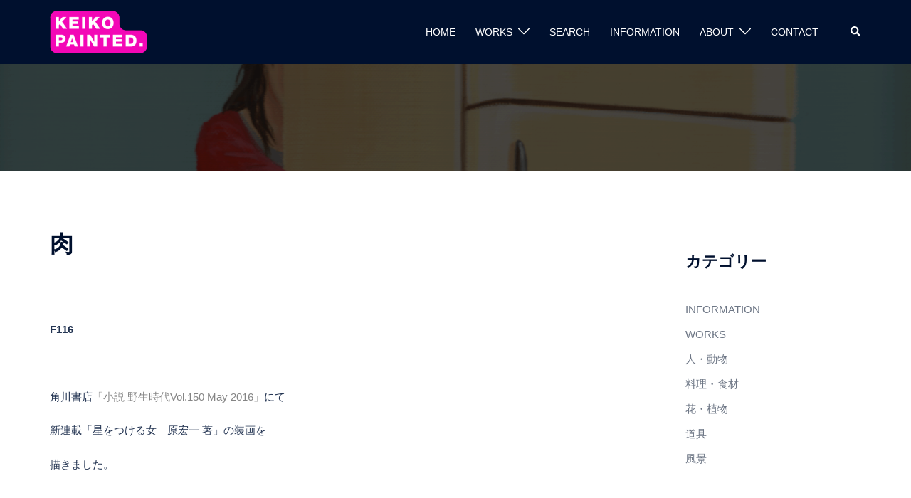

--- FILE ---
content_type: text/css
request_url: https://keiko.shindo.link/wp-content/themes/sydney-child/style.css?ver=20230821
body_size: 614
content:
/*
 Theme Name: sydney Child
 Template: sydney
*/

/*�^�C�g���k��*/
h2 { 
font-size: 24px !important;
}

/*�J�e�S���[�����T�C�Y*/
.hentry .meta-post a {
    color: #5e5e5e;
    font-size: 8px;
}

/*�^�O�N���E�h�̃f�U�C��*/
.mytags ul li {
 display: inline-block; /* �����тɂ��� */
}
.mytags ul li a {
  font-size: 120%;
  background-color: #fff;
  border: 1px solid #696969;
  border-radius: 3px;
  text-decoration: none; /* �����N������\�� */
  padding: 0 1em;
  color: #696969;
}
.mytags ul li a:hover {
   color: #f307b6; /* �}�E�X����������̐F */
    -webkit-transition: all 0.3s ease;
    -moz-transition: all 0.3s ease;
    -o-transition: all 0.3s ease;
   transition: all  0.3s ease; /* �F���ς��܂ł̎��� */
}